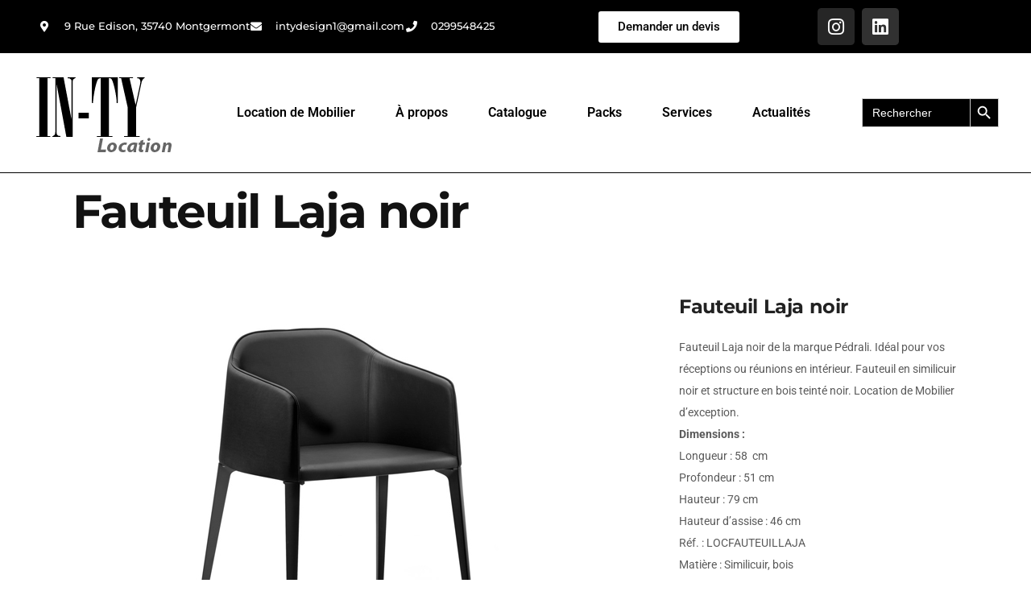

--- FILE ---
content_type: text/css
request_url: https://in-ty-location-mobilier.fr/wp-content/uploads/elementor/css/post-6829.css?ver=1769081593
body_size: 1965
content:
.elementor-6829 .elementor-element.elementor-element-29f7ad9c > .elementor-container > .elementor-column > .elementor-widget-wrap{align-content:center;align-items:center;}.elementor-6829 .elementor-element.elementor-element-29f7ad9c:not(.elementor-motion-effects-element-type-background), .elementor-6829 .elementor-element.elementor-element-29f7ad9c > .elementor-motion-effects-container > .elementor-motion-effects-layer{background-color:var( --e-global-color-6b973ad );}.elementor-6829 .elementor-element.elementor-element-29f7ad9c{transition:background 0.3s, border 0.3s, border-radius 0.3s, box-shadow 0.3s;padding:0px 0px 0px 0px;}.elementor-6829 .elementor-element.elementor-element-29f7ad9c > .elementor-background-overlay{transition:background 0.3s, border-radius 0.3s, opacity 0.3s;}.elementor-6829 .elementor-element.elementor-element-6a760cbd > .elementor-container{min-height:5px;}.elementor-6829 .elementor-element.elementor-element-6a760cbd{margin-top:0px;margin-bottom:0px;}.elementor-widget-icon-list .elementor-icon-list-item:not(:last-child):after{border-color:var( --e-global-color-text );}.elementor-widget-icon-list .elementor-icon-list-icon i{color:var( --e-global-color-primary );}.elementor-widget-icon-list .elementor-icon-list-icon svg{fill:var( --e-global-color-primary );}.elementor-widget-icon-list .elementor-icon-list-item > .elementor-icon-list-text, .elementor-widget-icon-list .elementor-icon-list-item > a{font-family:var( --e-global-typography-text-font-family ), Sans-serif;font-weight:var( --e-global-typography-text-font-weight );}.elementor-widget-icon-list .elementor-icon-list-text{color:var( --e-global-color-secondary );}.elementor-6829 .elementor-element.elementor-element-670e6d10 .elementor-icon-list-items:not(.elementor-inline-items) .elementor-icon-list-item:not(:last-child){padding-block-end:calc(30px/2);}.elementor-6829 .elementor-element.elementor-element-670e6d10 .elementor-icon-list-items:not(.elementor-inline-items) .elementor-icon-list-item:not(:first-child){margin-block-start:calc(30px/2);}.elementor-6829 .elementor-element.elementor-element-670e6d10 .elementor-icon-list-items.elementor-inline-items .elementor-icon-list-item{margin-inline:calc(30px/2);}.elementor-6829 .elementor-element.elementor-element-670e6d10 .elementor-icon-list-items.elementor-inline-items{margin-inline:calc(-30px/2);}.elementor-6829 .elementor-element.elementor-element-670e6d10 .elementor-icon-list-items.elementor-inline-items .elementor-icon-list-item:after{inset-inline-end:calc(-30px/2);}.elementor-6829 .elementor-element.elementor-element-670e6d10 .elementor-icon-list-icon i{color:var( --e-global-color-b28439b );transition:color 0.3s;}.elementor-6829 .elementor-element.elementor-element-670e6d10 .elementor-icon-list-icon svg{fill:var( --e-global-color-b28439b );transition:fill 0.3s;}.elementor-6829 .elementor-element.elementor-element-670e6d10{--e-icon-list-icon-size:14px;--icon-vertical-offset:0px;}.elementor-6829 .elementor-element.elementor-element-670e6d10 .elementor-icon-list-icon{padding-inline-end:10px;}.elementor-6829 .elementor-element.elementor-element-670e6d10 .elementor-icon-list-item > .elementor-icon-list-text, .elementor-6829 .elementor-element.elementor-element-670e6d10 .elementor-icon-list-item > a{font-family:"Montserrat", Sans-serif;font-size:0.8em;font-weight:500;line-height:2.5em;}.elementor-6829 .elementor-element.elementor-element-670e6d10 .elementor-icon-list-text{color:var( --e-global-color-b28439b );transition:color 0.3s;}.elementor-widget-button .elementor-button{background-color:var( --e-global-color-accent );font-family:var( --e-global-typography-accent-font-family ), Sans-serif;font-weight:var( --e-global-typography-accent-font-weight );}.elementor-6829 .elementor-element.elementor-element-dee3859 .elementor-button{background-color:#FFFFFF;fill:#000000;color:#000000;}.elementor-6829 .elementor-element.elementor-element-dee3859{--e-transform-transition-duration:1182ms;}.elementor-6829 .elementor-element.elementor-element-798454c > .elementor-container{min-height:5px;}.elementor-6829 .elementor-element.elementor-element-798454c{margin-top:0px;margin-bottom:0px;}.elementor-6829 .elementor-element.elementor-element-d0c586b .elementor-repeater-item-f5519d4.elementor-social-icon{background-color:#313131;}.elementor-6829 .elementor-element.elementor-element-d0c586b{--grid-template-columns:repeat(0, auto);--icon-size:23px;--grid-column-gap:5px;--grid-row-gap:0px;}.elementor-6829 .elementor-element.elementor-element-d0c586b .elementor-widget-container{text-align:center;}.elementor-6829 .elementor-element.elementor-element-450ece38 > .elementor-container > .elementor-column > .elementor-widget-wrap{align-content:center;align-items:center;}.elementor-6829 .elementor-element.elementor-element-450ece38:not(.elementor-motion-effects-element-type-background), .elementor-6829 .elementor-element.elementor-element-450ece38 > .elementor-motion-effects-container > .elementor-motion-effects-layer{background-color:#FFFFFF;}.elementor-6829 .elementor-element.elementor-element-450ece38 > .elementor-container{max-width:1600px;}.elementor-6829 .elementor-element.elementor-element-450ece38{border-style:solid;border-width:0px 0px 1px 0px;border-color:#000000;transition:background 0.3s, border 0.3s, border-radius 0.3s, box-shadow 0.3s;margin-top:0px;margin-bottom:10px;padding:20px 20px 20px 20px;}.elementor-6829 .elementor-element.elementor-element-450ece38 > .elementor-background-overlay{transition:background 0.3s, border-radius 0.3s, opacity 0.3s;}.elementor-6829 .elementor-element.elementor-element-70e296af > .elementor-element-populated{margin:0px 0px 0px 0px;--e-column-margin-right:0px;--e-column-margin-left:0px;padding:0px 0px 0px 0px;}.elementor-widget-image .widget-image-caption{color:var( --e-global-color-text );font-family:var( --e-global-typography-text-font-family ), Sans-serif;font-weight:var( --e-global-typography-text-font-weight );}.elementor-6829 .elementor-element.elementor-element-91c9688 > .elementor-widget-container{margin:0px 0px 0px 0px;padding:0px 0px 0px 0px;}.elementor-6829 .elementor-element.elementor-element-91c9688 img{width:100%;}.elementor-6829 .elementor-element.elementor-element-56f93af9 > .elementor-element-populated{margin:0px 0px 0px 0px;--e-column-margin-right:0px;--e-column-margin-left:0px;}.elementor-widget-navigation-menu .menu-item a.hfe-menu-item.elementor-button{background-color:var( --e-global-color-accent );font-family:var( --e-global-typography-accent-font-family ), Sans-serif;font-weight:var( --e-global-typography-accent-font-weight );}.elementor-widget-navigation-menu .menu-item a.hfe-menu-item.elementor-button:hover{background-color:var( --e-global-color-accent );}.elementor-widget-navigation-menu a.hfe-menu-item, .elementor-widget-navigation-menu a.hfe-sub-menu-item{font-family:var( --e-global-typography-primary-font-family ), Sans-serif;font-weight:var( --e-global-typography-primary-font-weight );}.elementor-widget-navigation-menu .menu-item a.hfe-menu-item, .elementor-widget-navigation-menu .sub-menu a.hfe-sub-menu-item{color:var( --e-global-color-text );}.elementor-widget-navigation-menu .menu-item a.hfe-menu-item:hover,
								.elementor-widget-navigation-menu .sub-menu a.hfe-sub-menu-item:hover,
								.elementor-widget-navigation-menu .menu-item.current-menu-item a.hfe-menu-item,
								.elementor-widget-navigation-menu .menu-item a.hfe-menu-item.highlighted,
								.elementor-widget-navigation-menu .menu-item a.hfe-menu-item:focus{color:var( --e-global-color-accent );}.elementor-widget-navigation-menu .hfe-nav-menu-layout:not(.hfe-pointer__framed) .menu-item.parent a.hfe-menu-item:before,
								.elementor-widget-navigation-menu .hfe-nav-menu-layout:not(.hfe-pointer__framed) .menu-item.parent a.hfe-menu-item:after{background-color:var( --e-global-color-accent );}.elementor-widget-navigation-menu .hfe-nav-menu-layout:not(.hfe-pointer__framed) .menu-item.parent .sub-menu .hfe-has-submenu-container a:after{background-color:var( --e-global-color-accent );}.elementor-widget-navigation-menu .hfe-pointer__framed .menu-item.parent a.hfe-menu-item:before,
								.elementor-widget-navigation-menu .hfe-pointer__framed .menu-item.parent a.hfe-menu-item:after{border-color:var( --e-global-color-accent );}
							.elementor-widget-navigation-menu .sub-menu li a.hfe-sub-menu-item,
							.elementor-widget-navigation-menu nav.hfe-dropdown li a.hfe-sub-menu-item,
							.elementor-widget-navigation-menu nav.hfe-dropdown li a.hfe-menu-item,
							.elementor-widget-navigation-menu nav.hfe-dropdown-expandible li a.hfe-menu-item,
							.elementor-widget-navigation-menu nav.hfe-dropdown-expandible li a.hfe-sub-menu-item{font-family:var( --e-global-typography-accent-font-family ), Sans-serif;font-weight:var( --e-global-typography-accent-font-weight );}.elementor-6829 .elementor-element.elementor-element-4128854 .menu-item a.hfe-menu-item{padding-left:15px;padding-right:15px;}.elementor-6829 .elementor-element.elementor-element-4128854 .menu-item a.hfe-sub-menu-item{padding-left:calc( 15px + 20px );padding-right:15px;}.elementor-6829 .elementor-element.elementor-element-4128854 .hfe-nav-menu__layout-vertical .menu-item ul ul a.hfe-sub-menu-item{padding-left:calc( 15px + 40px );padding-right:15px;}.elementor-6829 .elementor-element.elementor-element-4128854 .hfe-nav-menu__layout-vertical .menu-item ul ul ul a.hfe-sub-menu-item{padding-left:calc( 15px + 60px );padding-right:15px;}.elementor-6829 .elementor-element.elementor-element-4128854 .hfe-nav-menu__layout-vertical .menu-item ul ul ul ul a.hfe-sub-menu-item{padding-left:calc( 15px + 80px );padding-right:15px;}.elementor-6829 .elementor-element.elementor-element-4128854 .menu-item a.hfe-menu-item, .elementor-6829 .elementor-element.elementor-element-4128854 .menu-item a.hfe-sub-menu-item{padding-top:15px;padding-bottom:15px;}body:not(.rtl) .elementor-6829 .elementor-element.elementor-element-4128854 .hfe-nav-menu__layout-horizontal .hfe-nav-menu > li.menu-item:not(:last-child){margin-right:20px;}body.rtl .elementor-6829 .elementor-element.elementor-element-4128854 .hfe-nav-menu__layout-horizontal .hfe-nav-menu > li.menu-item:not(:last-child){margin-left:20px;}.elementor-6829 .elementor-element.elementor-element-4128854 nav:not(.hfe-nav-menu__layout-horizontal) .hfe-nav-menu > li.menu-item:not(:last-child){margin-bottom:20px;}.elementor-6829 .elementor-element.elementor-element-4128854 ul.sub-menu{width:220px;}.elementor-6829 .elementor-element.elementor-element-4128854 .sub-menu a.hfe-sub-menu-item,
						 .elementor-6829 .elementor-element.elementor-element-4128854 nav.hfe-dropdown li a.hfe-menu-item,
						 .elementor-6829 .elementor-element.elementor-element-4128854 nav.hfe-dropdown li a.hfe-sub-menu-item,
						 .elementor-6829 .elementor-element.elementor-element-4128854 nav.hfe-dropdown-expandible li a.hfe-menu-item,
						 .elementor-6829 .elementor-element.elementor-element-4128854 nav.hfe-dropdown-expandible li a.hfe-sub-menu-item{padding-top:15px;padding-bottom:15px;}.elementor-6829 .elementor-element.elementor-element-4128854 .hfe-nav-menu__toggle{margin:0 auto;}.elementor-6829 .elementor-element.elementor-element-4128854 a.hfe-menu-item, .elementor-6829 .elementor-element.elementor-element-4128854 a.hfe-sub-menu-item{font-family:"Roboto", Sans-serif;font-weight:600;}.elementor-6829 .elementor-element.elementor-element-4128854 .menu-item a.hfe-menu-item, .elementor-6829 .elementor-element.elementor-element-4128854 .sub-menu a.hfe-sub-menu-item{color:#000000;}.elementor-6829 .elementor-element.elementor-element-4128854 .menu-item a.hfe-menu-item:hover,
								.elementor-6829 .elementor-element.elementor-element-4128854 .sub-menu a.hfe-sub-menu-item:hover,
								.elementor-6829 .elementor-element.elementor-element-4128854 .menu-item.current-menu-item a.hfe-menu-item,
								.elementor-6829 .elementor-element.elementor-element-4128854 .menu-item a.hfe-menu-item.highlighted,
								.elementor-6829 .elementor-element.elementor-element-4128854 .menu-item a.hfe-menu-item:focus{color:#FFFFFF;background-color:var( --e-global-color-6b973ad );}.elementor-6829 .elementor-element.elementor-element-4128854 .sub-menu a.hfe-sub-menu-item,
								.elementor-6829 .elementor-element.elementor-element-4128854 .elementor-menu-toggle,
								.elementor-6829 .elementor-element.elementor-element-4128854 nav.hfe-dropdown li a.hfe-menu-item,
								.elementor-6829 .elementor-element.elementor-element-4128854 nav.hfe-dropdown li a.hfe-sub-menu-item,
								.elementor-6829 .elementor-element.elementor-element-4128854 nav.hfe-dropdown-expandible li a.hfe-menu-item,
								.elementor-6829 .elementor-element.elementor-element-4128854 nav.hfe-dropdown-expandible li a.hfe-sub-menu-item{color:var( --e-global-color-6b973ad );}.elementor-6829 .elementor-element.elementor-element-4128854 .sub-menu,
								.elementor-6829 .elementor-element.elementor-element-4128854 nav.hfe-dropdown,
								.elementor-6829 .elementor-element.elementor-element-4128854 nav.hfe-dropdown-expandible,
								.elementor-6829 .elementor-element.elementor-element-4128854 nav.hfe-dropdown .menu-item a.hfe-menu-item,
								.elementor-6829 .elementor-element.elementor-element-4128854 nav.hfe-dropdown .menu-item a.hfe-sub-menu-item{background-color:#fff;}.elementor-6829 .elementor-element.elementor-element-4128854 .sub-menu a.hfe-sub-menu-item:hover,
								.elementor-6829 .elementor-element.elementor-element-4128854 .elementor-menu-toggle:hover,
								.elementor-6829 .elementor-element.elementor-element-4128854 nav.hfe-dropdown li a.hfe-menu-item:hover,
								.elementor-6829 .elementor-element.elementor-element-4128854 nav.hfe-dropdown li a.hfe-sub-menu-item:hover,
								.elementor-6829 .elementor-element.elementor-element-4128854 nav.hfe-dropdown-expandible li a.hfe-menu-item:hover,
								.elementor-6829 .elementor-element.elementor-element-4128854 nav.hfe-dropdown-expandible li a.hfe-sub-menu-item:hover{color:var( --e-global-color-b28439b );}.elementor-6829 .elementor-element.elementor-element-4128854 .sub-menu a.hfe-sub-menu-item:hover,
								.elementor-6829 .elementor-element.elementor-element-4128854 nav.hfe-dropdown li a.hfe-menu-item:hover,
								.elementor-6829 .elementor-element.elementor-element-4128854 nav.hfe-dropdown li a.hfe-sub-menu-item:hover,
								.elementor-6829 .elementor-element.elementor-element-4128854 nav.hfe-dropdown-expandible li a.hfe-menu-item:hover,
								.elementor-6829 .elementor-element.elementor-element-4128854 nav.hfe-dropdown-expandible li a.hfe-sub-menu-item:hover{background-color:var( --e-global-color-6b973ad );}.elementor-6829 .elementor-element.elementor-element-4128854 .sub-menu .menu-item.current-menu-item a.hfe-sub-menu-item.hfe-sub-menu-item-active,
							.elementor-6829 .elementor-element.elementor-element-4128854 nav.hfe-dropdown .menu-item.current-menu-item a.hfe-menu-item,
							.elementor-6829 .elementor-element.elementor-element-4128854 nav.hfe-dropdown .menu-item.current-menu-ancestor a.hfe-menu-item,
							.elementor-6829 .elementor-element.elementor-element-4128854 nav.hfe-dropdown .sub-menu .menu-item.current-menu-item a.hfe-sub-menu-item.hfe-sub-menu-item-active
							{color:var( --e-global-color-1a58861 );}.elementor-6829 .elementor-element.elementor-element-4128854 .sub-menu .menu-item.current-menu-item a.hfe-sub-menu-item.hfe-sub-menu-item-active,
							.elementor-6829 .elementor-element.elementor-element-4128854 nav.hfe-dropdown .menu-item.current-menu-item a.hfe-menu-item,
							.elementor-6829 .elementor-element.elementor-element-4128854 nav.hfe-dropdown .menu-item.current-menu-ancestor a.hfe-menu-item,
							.elementor-6829 .elementor-element.elementor-element-4128854 nav.hfe-dropdown .sub-menu .menu-item.current-menu-item a.hfe-sub-menu-item.hfe-sub-menu-item-active{background-color:var( --e-global-color-6b973ad );}.elementor-6829 .elementor-element.elementor-element-4128854 .sub-menu li.menu-item:not(:last-child),
						.elementor-6829 .elementor-element.elementor-element-4128854 nav.hfe-dropdown li.menu-item:not(:last-child),
						.elementor-6829 .elementor-element.elementor-element-4128854 nav.hfe-dropdown-expandible li.menu-item:not(:last-child){border-bottom-style:solid;border-bottom-color:#c4c4c4;border-bottom-width:1px;}.elementor-6829 .elementor-element.elementor-element-4128854 div.hfe-nav-menu-icon{color:var( --e-global-color-6b973ad );}.elementor-6829 .elementor-element.elementor-element-4128854 div.hfe-nav-menu-icon svg{fill:var( --e-global-color-6b973ad );}.elementor-6829 .elementor-element.elementor-element-4128854 div.hfe-nav-menu-icon:hover{color:var( --e-global-color-6b973ad );}.elementor-6829 .elementor-element.elementor-element-4128854 div.hfe-nav-menu-icon:hover svg{fill:var( --e-global-color-6b973ad );}@media(max-width:1024px){.elementor-6829 .elementor-element.elementor-element-29f7ad9c{padding:0px 20px 0px 20px;}.elementor-6829 .elementor-element.elementor-element-450ece38{padding:10px 10px 10px 10px;}body:not(.rtl) .elementor-6829 .elementor-element.elementor-element-4128854.hfe-nav-menu__breakpoint-tablet .hfe-nav-menu__layout-horizontal .hfe-nav-menu > li.menu-item:not(:last-child){margin-right:0px;}body .elementor-6829 .elementor-element.elementor-element-4128854 nav.hfe-nav-menu__layout-vertical .hfe-nav-menu > li.menu-item:not(:last-child){margin-bottom:0px;}}@media(max-width:767px){.elementor-6829 .elementor-element.elementor-element-29f7ad9c{padding:20px 20px 20px 20px;}.elementor-6829 .elementor-element.elementor-element-5565d273{width:100%;}.elementor-6829 .elementor-element.elementor-element-6b570b74{width:33%;}.elementor-6829 .elementor-element.elementor-element-670e6d10{--e-icon-list-icon-size:25px;}.elementor-6829 .elementor-element.elementor-element-305a9dd{width:100%;}.elementor-6829 .elementor-element.elementor-element-3c542d4{width:33%;}.elementor-6829 .elementor-element.elementor-element-450ece38{padding:20px 20px 20px 20px;}.elementor-6829 .elementor-element.elementor-element-70e296af{width:80%;}.elementor-6829 .elementor-element.elementor-element-56f93af9{width:20%;}body:not(.rtl) .elementor-6829 .elementor-element.elementor-element-4128854.hfe-nav-menu__breakpoint-mobile .hfe-nav-menu__layout-horizontal .hfe-nav-menu > li.menu-item:not(:last-child){margin-right:0px;}body .elementor-6829 .elementor-element.elementor-element-4128854 nav.hfe-nav-menu__layout-vertical .hfe-nav-menu > li.menu-item:not(:last-child){margin-bottom:0px;}}@media(min-width:768px){.elementor-6829 .elementor-element.elementor-element-5565d273{width:57.981%;}.elementor-6829 .elementor-element.elementor-element-6b570b74{width:100%;}.elementor-6829 .elementor-element.elementor-element-c63dff7{width:29.667%;}.elementor-6829 .elementor-element.elementor-element-305a9dd{width:11.656%;}.elementor-6829 .elementor-element.elementor-element-3c542d4{width:100%;}.elementor-6829 .elementor-element.elementor-element-70e296af{width:17.706%;}.elementor-6829 .elementor-element.elementor-element-56f93af9{width:66.194%;}.elementor-6829 .elementor-element.elementor-element-feb99cc{width:15.272%;}}@media(max-width:1024px) and (min-width:768px){.elementor-6829 .elementor-element.elementor-element-5565d273{width:80%;}.elementor-6829 .elementor-element.elementor-element-6b570b74{width:100%;}.elementor-6829 .elementor-element.elementor-element-305a9dd{width:80%;}.elementor-6829 .elementor-element.elementor-element-3c542d4{width:100%;}}

--- FILE ---
content_type: text/css
request_url: https://in-ty-location-mobilier.fr/wp-content/uploads/elementor/css/post-7238.css?ver=1769081593
body_size: 1249
content:
.elementor-7238 .elementor-element.elementor-element-46812d73:not(.elementor-motion-effects-element-type-background), .elementor-7238 .elementor-element.elementor-element-46812d73 > .elementor-motion-effects-container > .elementor-motion-effects-layer{background-color:#282828;}.elementor-7238 .elementor-element.elementor-element-46812d73 > .elementor-container{max-width:1200px;}.elementor-7238 .elementor-element.elementor-element-46812d73{transition:background 0.3s, border 0.3s, border-radius 0.3s, box-shadow 0.3s;padding:78px 0px 78px 0px;}.elementor-7238 .elementor-element.elementor-element-46812d73 > .elementor-background-overlay{transition:background 0.3s, border-radius 0.3s, opacity 0.3s;}.elementor-widget-heading .elementor-heading-title{font-family:var( --e-global-typography-primary-font-family ), Sans-serif;font-weight:var( --e-global-typography-primary-font-weight );color:var( --e-global-color-primary );}.elementor-7238 .elementor-element.elementor-element-637ba301 > .elementor-widget-container{margin:0px 0px 10px 0px;}.elementor-7238 .elementor-element.elementor-element-637ba301{text-align:start;}.elementor-7238 .elementor-element.elementor-element-637ba301 .elementor-heading-title{font-family:"Roboto", Sans-serif;font-size:1em;font-weight:800;text-transform:uppercase;letter-spacing:4px;color:#ffffff;}.elementor-widget-text-editor{font-family:var( --e-global-typography-text-font-family ), Sans-serif;font-weight:var( --e-global-typography-text-font-weight );color:var( --e-global-color-text );}.elementor-widget-text-editor.elementor-drop-cap-view-stacked .elementor-drop-cap{background-color:var( --e-global-color-primary );}.elementor-widget-text-editor.elementor-drop-cap-view-framed .elementor-drop-cap, .elementor-widget-text-editor.elementor-drop-cap-view-default .elementor-drop-cap{color:var( --e-global-color-primary );border-color:var( --e-global-color-primary );}.elementor-7238 .elementor-element.elementor-element-4a4f3d41{font-family:"Roboto", Sans-serif;font-size:1em;line-height:1.7em;color:#ffffff;}.elementor-7238 .elementor-element.elementor-element-9eaedf6 > .elementor-widget-container{background-color:#FFFFFF;border-radius:10px 10px 10px 10px;}.elementor-7238 .elementor-element.elementor-element-d4f63c4 > .elementor-widget-container{margin:0px 0px 10px 0px;}.elementor-7238 .elementor-element.elementor-element-d4f63c4{text-align:start;}.elementor-7238 .elementor-element.elementor-element-d4f63c4 .elementor-heading-title{font-family:"Nunito", Sans-serif;font-size:1em;font-weight:800;text-transform:uppercase;letter-spacing:4px;color:#ffffff;}.elementor-widget-icon-list .elementor-icon-list-item:not(:last-child):after{border-color:var( --e-global-color-text );}.elementor-widget-icon-list .elementor-icon-list-icon i{color:var( --e-global-color-primary );}.elementor-widget-icon-list .elementor-icon-list-icon svg{fill:var( --e-global-color-primary );}.elementor-widget-icon-list .elementor-icon-list-item > .elementor-icon-list-text, .elementor-widget-icon-list .elementor-icon-list-item > a{font-family:var( --e-global-typography-text-font-family ), Sans-serif;font-weight:var( --e-global-typography-text-font-weight );}.elementor-widget-icon-list .elementor-icon-list-text{color:var( --e-global-color-secondary );}.elementor-7238 .elementor-element.elementor-element-129da13a .elementor-icon-list-items:not(.elementor-inline-items) .elementor-icon-list-item:not(:last-child){padding-block-end:calc(11px/2);}.elementor-7238 .elementor-element.elementor-element-129da13a .elementor-icon-list-items:not(.elementor-inline-items) .elementor-icon-list-item:not(:first-child){margin-block-start:calc(11px/2);}.elementor-7238 .elementor-element.elementor-element-129da13a .elementor-icon-list-items.elementor-inline-items .elementor-icon-list-item{margin-inline:calc(11px/2);}.elementor-7238 .elementor-element.elementor-element-129da13a .elementor-icon-list-items.elementor-inline-items{margin-inline:calc(-11px/2);}.elementor-7238 .elementor-element.elementor-element-129da13a .elementor-icon-list-items.elementor-inline-items .elementor-icon-list-item:after{inset-inline-end:calc(-11px/2);}.elementor-7238 .elementor-element.elementor-element-129da13a .elementor-icon-list-icon i{color:#ffffff;transition:color 0.3s;}.elementor-7238 .elementor-element.elementor-element-129da13a .elementor-icon-list-icon svg{fill:#ffffff;transition:fill 0.3s;}.elementor-7238 .elementor-element.elementor-element-129da13a{--e-icon-list-icon-size:14px;--icon-vertical-offset:0px;}.elementor-7238 .elementor-element.elementor-element-129da13a .elementor-icon-list-item > .elementor-icon-list-text, .elementor-7238 .elementor-element.elementor-element-129da13a .elementor-icon-list-item > a{font-family:"Nunito", Sans-serif;font-size:1em;}.elementor-7238 .elementor-element.elementor-element-129da13a .elementor-icon-list-text{color:#ffffff;transition:color 0.3s;}.elementor-7238 .elementor-element.elementor-element-129da13a .elementor-icon-list-item:hover .elementor-icon-list-text{color:#ffab00;}.elementor-7238 .elementor-element.elementor-element-2eca428b > .elementor-widget-container{margin:0px 0px 10px 0px;}.elementor-7238 .elementor-element.elementor-element-2eca428b{text-align:start;}.elementor-7238 .elementor-element.elementor-element-2eca428b .elementor-heading-title{font-family:"Nunito", Sans-serif;font-size:1em;font-weight:800;text-transform:uppercase;letter-spacing:4px;color:#ffffff;}.elementor-7238 .elementor-element.elementor-element-4c4e0c81 .elementor-icon-list-items:not(.elementor-inline-items) .elementor-icon-list-item:not(:last-child){padding-block-end:calc(11px/2);}.elementor-7238 .elementor-element.elementor-element-4c4e0c81 .elementor-icon-list-items:not(.elementor-inline-items) .elementor-icon-list-item:not(:first-child){margin-block-start:calc(11px/2);}.elementor-7238 .elementor-element.elementor-element-4c4e0c81 .elementor-icon-list-items.elementor-inline-items .elementor-icon-list-item{margin-inline:calc(11px/2);}.elementor-7238 .elementor-element.elementor-element-4c4e0c81 .elementor-icon-list-items.elementor-inline-items{margin-inline:calc(-11px/2);}.elementor-7238 .elementor-element.elementor-element-4c4e0c81 .elementor-icon-list-items.elementor-inline-items .elementor-icon-list-item:after{inset-inline-end:calc(-11px/2);}.elementor-7238 .elementor-element.elementor-element-4c4e0c81 .elementor-icon-list-icon i{color:#ffffff;transition:color 0.3s;}.elementor-7238 .elementor-element.elementor-element-4c4e0c81 .elementor-icon-list-icon svg{fill:#ffffff;transition:fill 0.3s;}.elementor-7238 .elementor-element.elementor-element-4c4e0c81{--e-icon-list-icon-size:14px;--icon-vertical-offset:0px;}.elementor-7238 .elementor-element.elementor-element-4c4e0c81 .elementor-icon-list-item > .elementor-icon-list-text, .elementor-7238 .elementor-element.elementor-element-4c4e0c81 .elementor-icon-list-item > a{font-family:"Nunito", Sans-serif;font-size:1em;}.elementor-7238 .elementor-element.elementor-element-4c4e0c81 .elementor-icon-list-text{color:#ffffff;transition:color 0.3s;}.elementor-7238 .elementor-element.elementor-element-4c4e0c81 .elementor-icon-list-item:hover .elementor-icon-list-text{color:#ffab00;}.elementor-7238 .elementor-element.elementor-element-574788cb > .elementor-widget-container{margin:0px 0px 10px 0px;}.elementor-7238 .elementor-element.elementor-element-574788cb{text-align:start;}.elementor-7238 .elementor-element.elementor-element-574788cb .elementor-heading-title{font-family:"Nunito", Sans-serif;font-size:1em;font-weight:800;text-transform:uppercase;letter-spacing:4px;color:#ffffff;}.elementor-7238 .elementor-element.elementor-element-6f0b6ced{--grid-template-columns:repeat(0, auto);--icon-size:18px;--grid-column-gap:8px;--grid-row-gap:0px;}.elementor-7238 .elementor-element.elementor-element-6f0b6ced .elementor-widget-container{text-align:left;}.elementor-7238 .elementor-element.elementor-element-6f0b6ced .elementor-social-icon{background-color:rgba(255,255,255,0.11);--icon-padding:0.6em;}.elementor-7238 .elementor-element.elementor-element-6f0b6ced .elementor-social-icon i{color:#ffffff;}.elementor-7238 .elementor-element.elementor-element-6f0b6ced .elementor-social-icon svg{fill:#ffffff;}.elementor-7238 .elementor-element.elementor-element-6f0b6ced .elementor-social-icon:hover{background-color:#ffffff;}.elementor-7238 .elementor-element.elementor-element-6f0b6ced .elementor-social-icon:hover i{color:#000000;}.elementor-7238 .elementor-element.elementor-element-6f0b6ced .elementor-social-icon:hover svg{fill:#000000;}@media(max-width:1024px){.elementor-7238 .elementor-element.elementor-element-46812d73{padding:4em 4em 4em 4em;}.elementor-7238 .elementor-element.elementor-element-637ba301{text-align:center;}.elementor-7238 .elementor-element.elementor-element-4a4f3d41{text-align:center;}.elementor-7238 .elementor-element.elementor-element-d4f63c4 .elementor-heading-title{font-size:15px;}.elementor-7238 .elementor-element.elementor-element-2eca428b .elementor-heading-title{font-size:15px;}.elementor-7238 .elementor-element.elementor-element-574788cb .elementor-heading-title{font-size:15px;}.elementor-7238 .elementor-element.elementor-element-6f0b6ced .elementor-widget-container{text-align:left;}}@media(max-width:767px){.elementor-7238 .elementor-element.elementor-element-46812d73{padding:0em 0em 0em 0em;}.elementor-7238 .elementor-element.elementor-element-34df137a > .elementor-element-populated{padding:2em 2em 2em 2em;}.elementor-7238 .elementor-element.elementor-element-637ba301 > .elementor-widget-container{margin:0px 0px 0px 0px;}.elementor-7238 .elementor-element.elementor-element-637ba301{text-align:center;}.elementor-7238 .elementor-element.elementor-element-637ba301 .elementor-heading-title{font-size:14px;}.elementor-7238 .elementor-element.elementor-element-4a4f3d41{text-align:center;}.elementor-7238 .elementor-element.elementor-element-e07656d{width:100%;}.elementor-7238 .elementor-element.elementor-element-e07656d > .elementor-element-populated{padding:2em 2em 2em 2em;}.elementor-7238 .elementor-element.elementor-element-d4f63c4{text-align:center;}.elementor-7238 .elementor-element.elementor-element-d4f63c4 .elementor-heading-title{font-size:14px;}.elementor-7238 .elementor-element.elementor-element-129da13a > .elementor-widget-container{margin:0px 0px 0px 50px;}.elementor-7238 .elementor-element.elementor-element-3e451e09{width:100%;}.elementor-7238 .elementor-element.elementor-element-3e451e09 > .elementor-element-populated{padding:2em 2em 2em 2em;}.elementor-7238 .elementor-element.elementor-element-2eca428b{text-align:center;}.elementor-7238 .elementor-element.elementor-element-2eca428b .elementor-heading-title{font-size:14px;}.elementor-7238 .elementor-element.elementor-element-4c4e0c81 > .elementor-widget-container{margin:0px 0px 0px 50px;}.elementor-7238 .elementor-element.elementor-element-7b2f02 > .elementor-element-populated{padding:2em 2em 2em 2em;}.elementor-7238 .elementor-element.elementor-element-574788cb{text-align:center;}.elementor-7238 .elementor-element.elementor-element-574788cb .elementor-heading-title{font-size:14px;}.elementor-7238 .elementor-element.elementor-element-6f0b6ced .elementor-widget-container{text-align:center;}}@media(min-width:768px){.elementor-7238 .elementor-element.elementor-element-34df137a{width:33.833%;}.elementor-7238 .elementor-element.elementor-element-e07656d{width:22%;}.elementor-7238 .elementor-element.elementor-element-3e451e09{width:22%;}.elementor-7238 .elementor-element.elementor-element-7b2f02{width:22%;}}@media(max-width:1024px) and (min-width:768px){.elementor-7238 .elementor-element.elementor-element-34df137a{width:100%;}.elementor-7238 .elementor-element.elementor-element-e07656d{width:33%;}.elementor-7238 .elementor-element.elementor-element-3e451e09{width:33%;}.elementor-7238 .elementor-element.elementor-element-7b2f02{width:33%;}}

--- FILE ---
content_type: text/css
request_url: https://in-ty-location-mobilier.fr/wp-content/themes/grafik/style.css?ver=6.9
body_size: 162
content:
/*
Theme Name: Grafik
Theme URI: http://grafik.select-themes.com/ 
Description: Architecture & Design Theme
Author: Select Themes
Author URI: http://demo.select-themes.com
Version: 2.0
License: GNU General Public License
License URI: licence/GPL.txt

CSS changes can be made in files in the /css/ folder. This is a placeholder file required by WordPress, so do not delete it.

*/

--- FILE ---
content_type: text/css
request_url: https://in-ty-location-mobilier.fr/wp-content/themes/grafik/assets/css/blog.min.css?ver=6.9
body_size: 2789
content:
.qodef-blog-holder article{padding-bottom:24px;margin-bottom:45px;border-bottom:1px solid #E0E0E0}.qodef-blog-holder article .qodef-title-holder{position:relative}.qodef-blog-holder article .qodef-title-holder .qodef-title-info-holder{position:absolute;top:0;left:0;display:inline-block;width:100%;height:100%;background:rgba(0,0,0,.2)}.qodef-blog-holder article .qodef-title-holder .qodef-title-info-outer{display:table;table-layout:fixed;position:relative;width:100%;height:100%}.qodef-blog-holder article .qodef-title-holder .qodef-title-info-inner{position:relative;display:table-cell;width:100%;height:100%;vertical-align:middle;text-align:center}.qodef-blog-holder article .qodef-title-holder .qodef-post-info{margin-bottom:0}.qodef-blog-holder article .qodef-title-holder .qodef-post-info-date{font-family:Montserrat,sans-serif;color:#3a6ee8;font-size:28px;letter-spacing:-.6px;font-weight:700;margin-bottom:28px}.qodef-blog-holder article .qodef-title-holder .qodef-post-info-date a{color:#3a6ee8}.qodef-blog-holder article .qodef-title-holder .qodef-post-title{color:#fff;font-size:72px;width:50%;margin:0 auto 30px;line-height:86px}.qodef-blog-holder article .qodef-title-holder .qodef-post-info-author,.qodef-blog-holder article .qodef-title-holder .qodef-post-info-author a{font-family:Ubuntu,sans-serif;font-weight:400;font-size:23px;line-height:35px;color:#fff;position:relative}.qodef-blog-holder article .qodef-title-holder .qodef-post-info-author a:hover{color:#fff}.qodef-blog-holder article .qodef-title-holder .qodef-post-info .qodef-title-author-underline{width:100%;position:absolute;left:0;top:100%;background:#fff;margin-top:4px;display:inline-block}.qodef-blog-holder article .qodef-title-holder .qodef-title-author-underline:before{content:'';display:block;position:absolute;left:0;bottom:0;height:1px;width:0;-webkit-transition:width 0s ease,background .5s ease;-moz-transition:width 0s ease,background .5s ease;transition:width 0s ease,background .5s ease}.qodef-blog-holder article .qodef-title-holder .qodef-title-author-underline:after{content:'';display:block;position:absolute;right:0;bottom:0;height:1px;width:0;background:inherit;-webkit-transition:width .5s ease;-moz-transition:width .5s ease;transition:width .5s ease}.qodef-blog-holder article .qodef-title-holder .qodef-post-info-author a:hover .qodef-title-author-underline:after{width:100%;background:0 0;-webkit-transition:all 0s ease;-moz-transition:all 0s ease;transition:all 0s ease}.qodef-blog-holder article .qodef-title-holder .qodef-post-info-author a:hover .qodef-title-author-underline:before{width:100%;background:inherit;-webkit-transition:width .5s ease;-moz-transition:width .5s ease;transition:width .5s ease}.qodef-blog-holder article .qodef-title-holder .qodef-title-anchor-holder{margin-top:110px}.qodef-blog-holder article .qodef-title-holder .qodef-anchor{font-size:57px;color:#fff;position:relative;display:inline-block}.qodef-blog-holder article .qodef-title-holder .qodef-anchor span{position:absolute;top:0;left:0;display:inline-block;-webkit-transform:translateX(-50%);-moz-transform:translateX(-50%);transform:translateX(-50%);-webkit-transition:top .25s ease-out;-moz-transition:top .25s ease-out;transition:top .25s ease-out}.qodef-blog-holder article .qodef-title-holder .qodef-anchor:hover span{top:5px}.qodef-blog-holder article:not(.format-audio) .qodef-post-image{margin-bottom:30px}.qodef-blog-holder article .qodef-post-image img{vertical-align:middle}.qodef-blog-holder article .qodef-post-text-inner>h1:not(.qodef-post-title),.qodef-blog-holder article .qodef-post-text-inner>h2:not(.qodef-post-title),.qodef-blog-holder article .qodef-post-text-inner>h3:not(.qodef-post-title),.qodef-blog-holder article .qodef-post-text-inner>h4:not(.qodef-post-title),.qodef-blog-holder article .qodef-post-text-inner>h5:not(.qodef-post-title),.qodef-blog-holder article .qodef-post-text-inner>h6:not(.qodef-post-title){margin:15px 0}.qodef-blog-holder article .qodef-blog-audio-holder{margin-bottom:30px}.qodef-blog-holder article .qodef-post-excerpt{margin-bottom:22px}.qodef-blog-holder article .qodef-post-excerpt:before{content:"";width:30px;height:7px;display:inline-block;background-color:#d3d3d3;vertical-align:middle;margin-right:10px}.qodef-blog-holder article .qodef-post-title{margin-bottom:20px;margin-top:4px;font-size:24px}.qodef-blog-holder article.sticky .qodef-post-title a{color:#3a6ee8}.qodef-blog-holder article .qodef-post-info{margin-bottom:0;font-size:14px;color:#cecece;font-family:Montserrat,sans-serif;font-weight:700;letter-spacing:-.4px}.qodef-blog-holder article .qodef-post-info a{color:#cecece}.qodef-blog-holder article .qodef-post-info a:hover{color:#3a6ee8}.qodef-blog-holder article .qodef-post-info>div{display:inline-block;position:relative;text-transform:capitalize;padding-left:10px}.qodef-blog-holder article .qodef-post-info>div:first-child{padding-left:0}.qodef-blog-holder article .qodef-post-info>div:after{content:",";position:absolute;right:-5px;top:0}.qodef-blog-holder article .qodef-post-info>div:last-child:after{content:""}.qodef-blog-holder article .qodef-post-info .qodef-title-author-underline{display:none}.qodef-blog-holder article .qodef-btn{border:0;height:41px;font-size:13px;padding:0;line-height:41px;position:relative}.qodef-blog-holder article .qodef-btn:after{content:"\24";font-family:ElegantIcons,sans-serif;padding-left:3px;position:absolute;right:-20px;top:0;-webkit-transition:right .25s ease-out;-moz-transition:right .25s ease-out;transition:right .25s ease-out}.qodef-blog-holder article .qodef-btn:hover:after{right:-25px}.qodef-blog-holder article .qodef-btn.qodef-btn-outline:not(.qodef-btn-custom-hover-color):hover{background-color:transparent!important;color:#3a6ee8!important}.qodef-blog-holder article.format-link .qodef-post-info,.qodef-blog-holder article.format-link .qodef-post-info a,.qodef-blog-holder article.format-link .qodef-post-info a:hover,.qodef-blog-holder article.format-link .qodef-post-title a,.qodef-blog-holder article.format-link .qodef-title-holder .qodef-post-info a:hover,.qodef-blog-holder article.format-quote .qodef-post-info,.qodef-blog-holder article.format-quote .qodef-post-info a,.qodef-blog-holder article.format-quote .qodef-post-info a:hover,.qodef-blog-holder article.format-quote .qodef-post-title h3 a,.qodef-blog-holder article.format-quote .qodef-title-holder .qodef-post-info a:hover{color:#fff}.qodef-blog-holder article.format-link .qodef-post-text .qodef-post-text-inner,.qodef-blog-holder article.format-quote .qodef-post-text .qodef-post-text-inner{background-color:#3a6ee8;padding:28px 35px 12px}.qodef-blog-holder article.format-quote .qodef-post-title h3{margin-bottom:20px;line-height:33px}.qodef-blog-holder article.format-quote .qodef-post-info{margin-bottom:6px}.qodef-blog-holder article.format-link .qodef-post-title,.qodef-blog-holder article.format-quote .qodef-post-title{margin-top:0}.qodef-blog-holder article .quote_author{color:#fff;font-size:16px}.qodef-blog-holder article .qodef-post-mark{float:right;margin:25px}.qodef-blog-holder article .qodef-post-mark .link_mark{font-size:25px}.qodef-blog-holder article .qodef-post-mark .quote_mark{font-size:20px}.qodef-blog-holder article.format-audio .mejs-container.mejs-audio{height:68px!important;background:#f1f1f1}.qodef-blog-holder article.format-audio .mejs-container .mejs-controls{box-sizing:border-box;height:68px;background:0 0;padding:0 15px}.qodef-blog-holder article.format-audio .mejs-container .mejs-controls .mejs-button{display:table;height:68px;padding-right:10px}.qodef-blog-holder article.format-audio .mejs-controls .mejs-button button{background-repeat:no-repeat;background-position:center;display:table-cell;height:68px;width:100%;vertical-align:middle;margin:0;text-align:center;position:inherit}.qodef-blog-holder article.format-audio .mejs-controls .mejs-button button:focus{outline:0}.qodef-blog-holder article.format-audio .mejs-controls .mejs-play button{background-image:url(img/audio/play.png)}.qodef-blog-holder article.format-audio .mejs-controls .mejs-pause button{background-image:url(img/audio/pause.png)}.qodef-blog-holder article.format-audio .mejs-controls .mejs-mute button{background-image:url(img/audio/sound.png)}.qodef-blog-holder article.format-audio .mejs-controls .mejs-unmute button{background-image:url(img/audio/mute.png)}.qodef-blog-holder article.format-audio .mejs-container .mejs-controls .mejs-time{font-size:15px;color:#949494;display:table;height:68px;padding:0 10px 0 0}.qodef-blog-holder article.format-audio .mejs-time .mejs-currenttime,.qodef-blog-holder article.format-audio .mejs-time .mejs-duration{display:table-cell;width:100%;height:100%;vertical-align:middle;color:#5b5b5b;font-size:14px;letter-spacing:-.2px;font-family:Ubuntu,sans-serif}.qodef-blog-holder article.format-audio .mejs-controls .mejs-time-rail{padding:0 10px 0 0;height:68px}.qodef-blog-holder article.format-audio .mejs-controls .mejs-time-rail .mejs-time-total{position:absolute;top:50%;-webkit-transform:translateY(-50%);-moz-transform:translateY(-50%);transform:translateY(-50%);margin:0 5px}.qodef-blog-holder article.format-audio .mejs-controls .mejs-horizontal-volume-slider .mejs-horizontal-volume-total,.qodef-blog-holder article.format-audio .mejs-controls .mejs-time-rail .mejs-time-loaded,.qodef-blog-holder article.format-audio .mejs-controls .mejs-time-rail .mejs-time-total{background-color:#fff}.qodef-blog-holder article.format-audio .mejs-controls .mejs-horizontal-volume-slider .mejs-horizontal-volume-current,.qodef-blog-holder article.format-audio .mejs-controls .mejs-time-rail .mejs-time-current{background:#3a6ee8}.qodef-blog-holder article.format-audio .mejs-controls a.mejs-horizontal-volume-slider{height:68px}.qodef-blog-holder article.format-audio .mejs-controls .mejs-horizontal-volume-slider .mejs-horizontal-volume-current,.qodef-blog-holder article.format-audio .mejs-controls .mejs-horizontal-volume-slider .mejs-horizontal-volume-total{top:50%;-webkit-transform:translateY(-50%);-moz-transform:translateY(-50%);transform:translateY(-50%)}.qodef-blog-holder.qodef-blog-type-masonry{margin-bottom:20px;transition:none!important;overflow:visible!important}.qodef-blog-holder.qodef-blog-type-masonry article{display:block;width:32%;padding:0;text-align:left;vertical-align:top;z-index:100;margin:0 0 36px;box-sizing:border-box;-webkit-transition:border-color .15s ease-out;-moz-transition:border-color .15s ease-out;transition:border-color .15s ease-out;border-bottom:0}.qodef-blog-holder.qodef-blog-type-masonry article:not(.format-quote):not(.format-link) .qodef-post-info,.qodef-blog-holder.qodef-blog-type-masonry article:not(.format-quote):not(.format-link) .qodef-post-info a{color:#3a6ee8}.qodef-blog-holder.qodef-blog-type-masonry article:not(.format-audio) .qodef-post-image{margin-bottom:23px}.qodef-blog-holder.qodef-blog-type-masonry article.format-link .qodef-post-text .qodef-post-text-inner,.qodef-blog-holder.qodef-blog-type-masonry article.format-quote .qodef-post-text .qodef-post-text-inner{padding:28px 28px 18px}.qodef-blog-holder.qodef-blog-type-masonry article .qodef-post-title{margin-top:2px;font-size:18px;letter-spacing:-.4px;margin-bottom:17px}.qodef-blog-holder.qodef-blog-type-masonry article .qodef-post-excerpt{margin-bottom:16px}.qodef-blog-holder.qodef-blog-type-masonry article .qodef-post-excerpt:before{display:none}.qodef-blog-holder.qodef-blog-type-masonry article.format-audio .mejs-container .mejs-controls{padding:0 12px}.qodef-blog-holder.qodef-blog-type-masonry article.format-audio .mejs-container .mejs-controls .mejs-time{padding:0;font-size:12px}.qodef-blog-holder.qodef-blog-type-masonry article.format-audio .mejs-container .mejs-controls .mejs-time-rail{padding:0}.qodef-blog-holder.qodef-blog-type-masonry article.format-audio .mejs-container .mejs-controls .mejs-button{padding-right:0}.qodef-blog-holder.qodef-blog-type-masonry .qodef-blog-masonry-grid-sizer{width:32%}.qodef-blog-holder.qodef-blog-type-masonry .qodef-blog-masonry-grid-gutter{width:2%}.qodef-blog-holder.qodef-blog-type-masonry #infscr-loading{position:absolute;bottom:-35px;left:50%;-webkit-transform:translateY(-50%);-moz-transform:translateY(-50%);transform:translateY(-50%)}.qodef-blog-holder.qodef-masonry-full-width{margin-right:2%;margin-left:2%;margin-top:2%}.qodef-blog-holder.qodef-masonry-full-width .qodef-blog-masonry-grid-sizer,.qodef-blog-holder.qodef-masonry-full-width article{width:18.4%}.qodef-blog-holder.qodef-masonry-full-width .qodef-blog-masonry-grid-gutter{width:2%}.qodef-blog-holder.qodef-blog-type-gallery article{padding-bottom:0;margin-bottom:0;border-bottom:0;width:23.875%;margin-right:1.5%;vertical-align:top;display:inline-block}.qodef-blog-holder.qodef-blog-type-gallery article.format-link .qodef-post-text .qodef-post-text-inner,.qodef-blog-holder.qodef-blog-type-gallery article.format-quote .qodef-post-text .qodef-post-text-inner{background-color:transparent;padding:20px 20px 10px}.qodef-blog-holder.qodef-blog-type-gallery article .qodef-post-info{font-weight:700;margin-bottom:6px;color:#232323}.qodef-blog-holder.qodef-blog-type-gallery article .qodef-post-content-holder{position:relative}.qodef-blog-holder.qodef-blog-type-gallery article .qodef-post-text{position:absolute;top:0;left:0;width:100%;height:100%;padding:20px;-webkit-box-sizing:border-box;-moz-box-sizing:border-box;box-sizing:border-box;background-color:rgba(0,0,0,.2)}.qodef-blog-holder.qodef-blog-type-gallery article .qodef-post-text-outer{display:inline-block;width:100%;height:100%;box-sizing:border-box;position:relative;padding:20px;color:#fff;-webkit-transform:translateZ(0);-moz-transform:translateZ(0);transform:translateZ(0)}.qodef-blog-holder.qodef-blog-type-gallery article .qodef-post-background-holder{background-color:rgba(255,255,255,0);-webkit-transition:background-color .3s ease-out;-moz-transition:background-color .3s ease-out;transition:background-color .3s ease-out;position:absolute;top:0;left:0;width:100%;height:100%;z-index:0}.qodef-blog-holder.qodef-blog-type-gallery article:hover .qodef-post-background-holder{background-color:#3a6ee8}.qodef-blog-holder.qodef-blog-type-gallery article .qodef-post-title{margin-bottom:0;color:#fff;font-size:22px;letter-spacing:-.4px;z-index:100;position:relative}.qodef-blog-holder.qodef-blog-type-gallery article .qodef-post-title a:hover{color:#fff}.qodef-blog-holder.qodef-blog-type-gallery article .qodef-post-text-inner{display:inline-block;width:100%;vertical-align:bottom;position:absolute;bottom:0;left:0;-webkit-box-sizing:border-box;-moz-box-sizing:border-box;box-sizing:border-box;opacity:0;-webkit-transition:.3s ease-out;-moz-transition:.3s ease-out;transition:.3s ease-out;padding:20px 20px 10px;z-index:100}.qodef-blog-holder.qodef-blog-type-gallery article .post-password-form,.qodef-blog-holder.qodef-blog-type-gallery article .qodef-post-excerpt:before,.qodef-blog-infinite-scroll-button{display:none}.qodef-blog-holder.qodef-blog-type-gallery article .qodef-post-excerpt,.qodef-blog-holder.qodef-blog-type-gallery article .qodef-post-text-inner>p{margin-bottom:8px;max-height:110px;overflow:hidden}.qodef-blog-holder.qodef-blog-type-gallery article:hover .qodef-post-text-inner{opacity:1}.qodef-blog-holder.qodef-blog-type-gallery article .qodef-btn{color:#fff}.qodef-blog-holder.qodef-blog-type-gallery article .qodef-btn.qodef-btn-outline:not(.qodef-btn-custom-hover-color):hover{color:#fff!important}.qodef-blog-holder.qodef-blog-type-gallery .qodef-pagination{margin:20px 0 45px}.qodef-filter-blog-holder{text-align:center;margin-bottom:30px}.qodef-filter-blog-holder li{display:inline-block;padding:0 8px;cursor:pointer;font-size:15px}.qodef-filter-blog-holder li.qodef-active{color:#3a6ee8}.qodef-author-description{width:100%;display:inline-block;vertical-align:middle}.qodef-author-description .qodef-author-description-image{float:left;width:102px;margin-right:15px}.qodef-author-description .qodef-author-description-image img{vertical-align:middle}.qodef-author-description .qodef-author-description-text-holder{padding-left:117px;position:relative}.qodef-post-info-bottom{padding:40px 0;margin-top:18px;-webkit-box-sizing:border-box;-moz-box-sizing:border-box;box-sizing:border-box;border-bottom:1px solid #dadada}.qodef-post-info-bottom .qodef-blog-share{display:inline-block;float:right}.qodef-post-info-bottom .qodef-social-share-holder.qodef-list li{margin-right:6px}.qodef-post-info-bottom .qodef-social-share-holder.qodef-list li a{width:28px;height:28px;background-color:#fff;color:#a4a4a4;border-color:#a4a4a4;line-height:28px}.qodef-post-info-bottom .qodef-social-share-holder.qodef-list li a:hover{color:#fff;border-color:#3a6ee8;background-color:#3a6ee8}.qodef-single-tags-holder{display:inline-block;line-height:30px}.qodef-single-tags-holder .qodef-single-tags-title,.qodef-single-tags-holder .qodef-tags{display:inline-block}.qodef-single-tags-holder .qodef-tags a{margin-left:3px;text-transform:capitalize;position:relative;letter-spacing:0;font-size:14px;font-weight:400}.qodef-single-tags-holder .qodef-tags a:first-child{margin-left:0}.qodef-single-tags-holder .qodef-tags a:after{content:'';width:100%;border-bottom:1px solid #3a6ee8;position:absolute;left:0;bottom:0;-webkit-transition:border-color .2s ease-out,color .2s ease-out;-moz-transition:border-color .2s ease-out,color .2s ease-out;transition:border-color .2s ease-out,color .2s ease-out}.qodef-blog-single-navigation{position:relative}.qodef-blog-single-navigation .qodef-blog-single-next,.qodef-blog-single-navigation .qodef-blog-single-prev{position:absolute;display:inline-block;font-size:25px;font-weight:500}.qodef-blog-single-navigation .qodef-blog-single-next a,.qodef-blog-single-navigation .qodef-blog-single-prev a{color:#565656}.qodef-blog-single-navigation .qodef-blog-single-prev{left:0}.qodef-blog-single-navigation .qodef-blog-single-next{right:0}.qodef-single-links-pages{margin-top:20px}.qodef-single-links-pages .qodef-single-links-pages-inner>a,.qodef-single-links-pages .qodef-single-links-pages-inner>span{display:inline-block;height:30px;width:30px;line-height:30px;text-align:center}.single-post .qodef-blog-holder article{border:0}.single-post .qodef-blog-holder article .qodef-container-inner{padding-top:36px}.single-post .qodef-blog-holder article .qodef-blog-single{padding:0 8.5%}.single-post .qodef-blog-holder article .qodef-post-image{background-repeat:no-repeat;background-size:cover;background-position:center}.single-post .qodef-blog-holder article.format-link .qodef-post-text .qodef-post-text-inner,.single-post .qodef-blog-holder article.format-quote .qodef-post-text .qodef-post-text-inner{margin-bottom:28px}.single-post .qodef-blog-holder article.format-video .qodef-post-image{margin-bottom:40px}

--- FILE ---
content_type: text/css
request_url: https://in-ty-location-mobilier.fr/wp-content/themes/grafik/assets/css/style_dynamic.css?ver=1679660242
body_size: 596
content:
/* generated in /htdocs/test.optimizup.fr/wp-content/themes/grafik/assets/custom-styles/general-custom-styles.php grafik_qodef_design_styles function */
.qodef-preload-background { background-image: url(http://grafik.select-themes.com/wp-content/uploads/2015/12/preload_pattern-1.png) !important;}

/* generated in /htdocs/test.optimizup.fr/wp-content/themes/grafik/assets/custom-styles/general-custom-styles.php grafik_qodef_design_styles function */
.qodef-boxed .qodef-wrapper { background-attachment: fixed;}

.masonry-top.qodef-portfolio-single-holder .qodef-portfolio-media { width: calc(100% + 30px);}.masonry-center.qodef-portfolio-single-holder .qodef-portfolio-media { width: calc(100% + 60px);}/* generated in /htdocs/test.optimizup.fr/wp-content/themes/grafik/assets/custom-styles/sidebar-custom-styles.php grafik_qodef_sidebar_custom_styles function */
.qodef-full-width .qodef-sidebar { margin-right: 44px;}

/* generated in /htdocs/test.optimizup.fr/wp-content/themes/grafik/framework/modules/contactform7/custom-styles/contact-form.php grafik_qodef_contact_form7_button_styles_1 function */
.cf7_custom_style_1 input.wpcf7-form-control.wpcf7-submit { background-color: rgba(243, 243, 243, 1);}

/* generated in /htdocs/test.optimizup.fr/wp-content/themes/grafik/framework/modules/contactform7/custom-styles/contact-form.php grafik_qodef_contact_form7_button_hover_styles_1 function */
.cf7_custom_style_1 input.wpcf7-form-control.wpcf7-submit:not([disabled]):hover { background-color: rgba(58, 110, 232, 1);}

/* generated in /htdocs/test.optimizup.fr/wp-content/themes/grafik/framework/modules/header/custom-styles/header.inc grafik_qodef_sticky_header_styles function */
.qodef-page-header .qodef-sticky-header .qodef-sticky-holder { background-color: rgba(244, 244, 244, 1);}

/* generated in /htdocs/test.optimizup.fr/wp-content/themes/grafik/framework/modules/header/custom-styles/header.inc grafik_qodef_sticky_header_styles function */
.qodef-main-menu.qodef-sticky-nav > ul > li > a { font-size: 18px;}


        
        
        
        
        
        
        
        
        
        

        
        
        
        
        
        
        
        
        
        
        
        
        
        

        
        
        
        
        
        
                
        

                    header .qodef-menu-area .qodef-drop-down .second {
            top: 80%;            }
        

        
        
        
        
        
        
        
        
        
        
        
                
        
                
        /* generated in /htdocs/test.optimizup.fr/wp-content/themes/grafik/framework/modules/header/custom-styles/mobile-header.php grafik_qodef_mobile_header_general_styles function */
.qodef-mobile-header .qodef-mobile-header-inner { height: 70px;}

/* generated in /htdocs/test.optimizup.fr/wp-content/themes/grafik/framework/modules/header/custom-styles/mobile-header.php grafik_qodef_mobile_logo_styles function */
.qodef-mobile-header .qodef-mobile-logo-wrapper a { max-height: 63px;}

